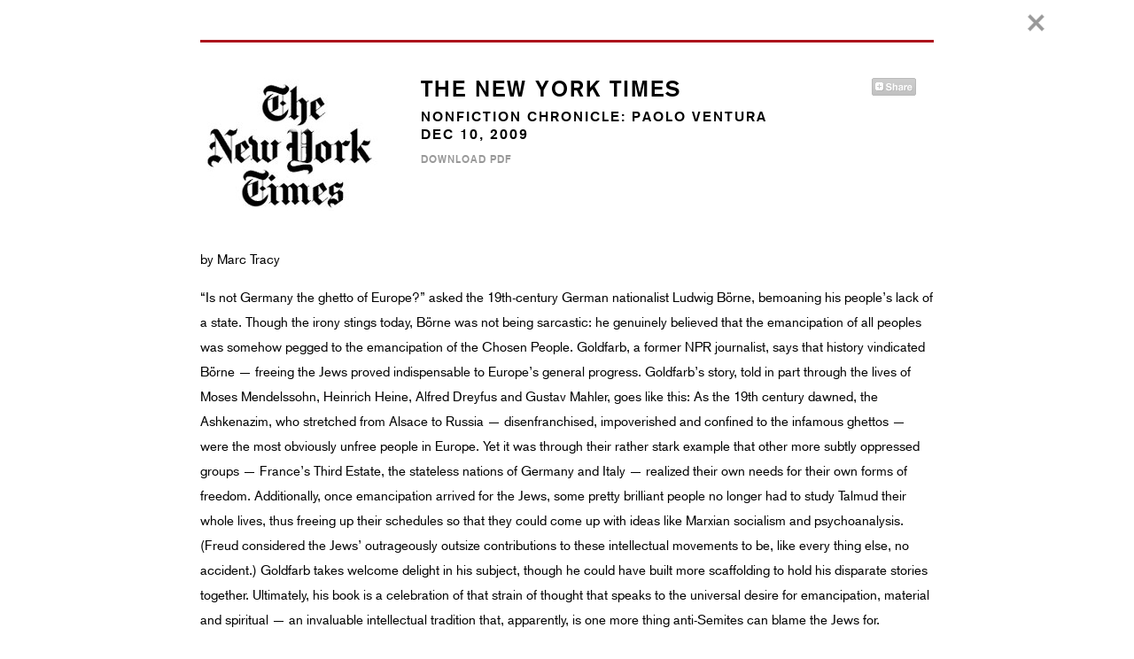

--- FILE ---
content_type: text/html; charset=UTF-8
request_url: https://sarahhasted.com/press/2009-12-10_the-new-york-times
body_size: 6927
content:
  <!DOCTYPE html>
<!--[if IE 8]>
  <html class='ie8'></html>
<![endif]-->


<html>
  <head>

        <meta charset="utf-8">
<meta http-equiv="X-UA-Compatible" content="IE=edge,chrome=1">
<meta name="author" content="exhibit-e.com" >
<meta name="document-rights" content="Copywritten work" >
<meta name="copyright" content="Copyright (c) http://exhibit-e.com, exhibit-e" >
    <meta name="description" content="SARAH HASTED / ART ADVISOR For over 20 years Hasted has been known for her innovative promotion of Artists, Contemporary Art and Photography. Founder/Director of 2 New York art galleries and International Art Advisory LLC." />
    <meta name="keywords" content="Germany, Santa Fe, New York, Art dealer, artist advisor,Parsons School of Design," />

        <script>
        var _gaq=[['_setAccount',''],['_trackPageview']];
        (function(d,t){var g=d.createElement(t),s=d.getElementsByTagName(t)[0];
        g.src=('https:'==location.protocol?'//ssl':'//www')+'.google-analytics.com/ga.js';
        s.parentNode.insertBefore(g,s)}(document,'script'));
    </script>
    

<meta name="robots" content="index, follow" >
<meta content='width=device-width, initial-scale=1.0, minimum-scale=1.0, maximum-scale=2.0, user-scalable=yes' name='viewport'>
               
        <meta content='width=device-width, initial-scale=1.0, maximum-scale=1.0, user-scalable=no' name='viewport'>
                    <link href='/bundles/exhibitedefault/img/favicon.ico' rel='shorcut icon'>
            <link rel="stylesheet" type="text/css" media="all" href="/bundles/exhibitedefault/css/style.css" />
              
                    <!--[if lt IE 9]>
              <script src='js/libs/html5shiv/html5shiv.js'></script>
            <![endif]-->
                    <script src='//ajax.googleapis.com/ajax/libs/jquery/1.8.2/jquery.min.js'></script>
            <script>
              window.jQuery || document.write("<script src=\"/bundles/exhibitedefaultjs/libs/jquery/1.8.2/jquery.min.js\"><\/script>");
            </script>
            
        <style type="text/css">

@import url("http://fast.fonts.net/t/1.css?apiType=css&projectid=f83c89be-39c1-49c9-9a79-18dcd668e18f");
@font-face{
font-family:"BasicCommercialW01-Bold";
src:url("/bundles/exhibitedefault/Fonts/1398268c-cf49-4567-ba48-8ff7d12bbbe5.eot'>?#iefix");
src:url("/bundles/exhibitedefault/Fonts/1398268c-cf49-4567-ba48-8ff7d12bbbe5.eot?#iefix") format("eot"),url("/bundles/exhibitedefault/Fonts/fb411e31-380f-4a7f-a4c3-daaacd9aa217.woff") format("woff"),url("/bundles/exhibitedefault/Fonts/bdcaa507-aa33-4a68-af05-eefb168255fc.ttf") format("truetype"),url("/bundles/exhibitedefault/Fonts/432e459a-c917-431c-8099-76cbb7c83210.svg#432e459a-c917-431c-8099-76cbb7c83210") format("svg");
}
@font-face{
font-family:"BasicCommercialW01-Roma";
src:url("/bundles/exhibitedefault/Fonts/b79b3f0d-337c-493e-9dba-346560fd6d7f.eot?#iefix");
src:url("/bundles/exhibitedefault/Fonts/b79b3f0d-337c-493e-9dba-346560fd6d7f.eot?#iefix") format("eot"),url("/bundles/exhibitedefault/Fonts/a96530dd-c9a4-4cd4-89c1-843e8965eba1.woff") format("woff"),url("/bundles/exhibitedefault/Fonts/8a8c36d9-a5cc-4614-b098-5e57c6e09ca7.ttf") format("truetype"),url("/bundles/exhibitedefault/Fonts/0ad7bf84-e32e-42e6-ae85-68acbb28f50a.svg#0ad7bf84-e32e-42e6-ae85-68acbb28f50a") format("svg");
}

</style>
                    
        
         

            <script src='/bundles/exhibitedefault/js/main.js'></script>

        
        
        <title>The New York Times - Press - Sarah Hasted</title>

    </head>

    <body>  


<div class="container-1100 more-overlay">
	<div class="header">
		<div class="page-break">
			<div class="container-828">
				<div class="red-line margin-top-45"></div>
			</div>
		</div>
	</div>


	<div class="middle">
		<article class="press">
			<div class="container-828 margin-top-40">
									<div class="press-image">
						<img src="/files/pv_nytime_logo0.jpg" alt="image">
					</div>
								<div class="press-details">
					<div class="title"><h1>The New York Times</h1></div>
					<div class="subtitle"><h2>NONFICTION CHRONICLE: PAOLO VENTURA</h2></div>
					<div class="date">Dec 10, 2009</div>
					<div class="links">
						<a href="/files/pv_nytimes_2009.pdf">Download PDF</a>											</div>

				</div>
              	              <script type="text/javascript">
              var addthis_config = { services_compact: 'facebook, twitter, gmail, email, print', services_exclude: 'favorites', data_track_addressbar : false, data_track_clickback : false }

              </script>
                <div class='share addthis_toolbox addthis_pill_style' id="toolbox">
                  <a class='addthis_counter addthis_pill_style' id="share1"></a>
                  <script src='http://s7.addthis.com/js/300/addthis_widget.js#pubid=ra-51a5c12763740ca1'></script>
                </div>			</div>
			<div class="container-828 margin-top-40 content">
				<div class="text">
					<p>
	by Marc Tracy</p>
<p>
	&ldquo;Is not Germany the ghetto of Europe?&rdquo; asked the 19th-century German nationalist Ludwig B&ouml;rne, bemoaning his people&rsquo;s lack of a state. Though the irony stings today, B&ouml;rne was not being sarcastic: he genuinely believed that the emancipation of all peoples was somehow pegged to the emancipation of the Chosen People. Goldfarb, a former NPR journalist, says that history vindicated B&ouml;rne &mdash; freeing the Jews proved indispensable to Europe&rsquo;s general progress. Goldfarb&rsquo;s story, told in part through the lives of Moses Mendelssohn, Heinrich Heine, Alfred Dreyfus and Gustav Mahler, goes like this: As the 19th century dawned, the Ashkenazim, who stretched from Alsace to Russia &mdash; disenfranchised, impoverished and confined to the infamous ghettos &mdash; were the most obviously unfree people in Europe. Yet it was through their rather stark example that other more subtly oppressed groups &mdash; France&rsquo;s Third Estate, the stateless nations of Germany and Italy &mdash; realized their own needs for their own forms of freedom. Additionally, once emancipation arrived for the Jews, some pretty brilliant people no longer had to study Talmud their whole lives, thus freeing up their schedules so that they could come up with ideas like Marxian socialism and psychoanalysis. (Freud considered the Jews&rsquo; outrageously outsize contributions to these intellectual movements to be, like every thing else, no accident.) Goldfarb takes welcome delight in his subject, though he could have built more scaffolding to hold his disparate stories together. Ultimately, his book is a celebration of that strain of thought that speaks to the universal desire for emancipation, material and spiritual &mdash; an invaluable intellectual tradition that, apparently, is one more thing anti-Semites can blame the Jews for.</p>	
				</div>

			</div>
		</article>
		<div class="margin-top-30"></div>
	</div>
	<a href="/press"><div class="close closeOverlay"></div></a>


</div>
<footer></footer>
</body>
</html>


--- FILE ---
content_type: text/css
request_url: https://sarahhasted.com/bundles/exhibitedefault/css/style.css
body_size: 7735
content:
/* imports */
/* COMPASS */
/* line 1, sass/_margins.scss */
.margin-top-10 {
  margin: 10px auto 0 !important;
}

/* line 4, sass/_margins.scss */
.margin-top-20 {
  margin: 20px auto 0 !important;
}

/* line 7, sass/_margins.scss */
.margin-top-30 {
  margin: 30px auto 0 !important;
}

/* line 10, sass/_margins.scss */
.margin-top-35 {
  margin: 35px auto 0 !important;
}

/* line 13, sass/_margins.scss */
.margin-top-38 {
  margin: 38px auto 0 !important;
}

/* line 16, sass/_margins.scss */
.margin-top-40 {
  margin-top: 40px !important;
}

/* line 19, sass/_margins.scss */
.margin-top-45 {
  margin: 45px auto 0 !important;
}

/* line 23, sass/_margins.scss */
.margin-top-55 {
  margin: 55px auto 0 !important;
}

/* line 26, sass/_margins.scss */
.margin-top-72 {
  margin: 72px auto 0 !important;
}

/* line 30, sass/_margins.scss */
.margin-top-80 {
  margin: 80px auto 0 !important;
}

/* line 35, sass/_margins.scss */
.margin-top-100 {
  margin-top: 100px !important;
}

/* line 39, sass/_margins.scss */
.margin-top-133 {
  margin-top: 133px !important;
}

/* line 43, sass/_margins.scss */
.margin-top-234 {
  margin-top: 234px !important;
}

/* line 47, sass/_margins.scss */
.margin-top-240 {
  margin-top: 240px !important;
}

/* line 50, sass/_margins.scss */
.margin-top-upcoming {
  margin-top: 240px !important;
}

/* line 54, sass/_margins.scss */
.margin-bottom-8px {
  margin-bottom: -8px;
}

/* line 57, sass/_margins.scss */
.margin-top--30px {
  margin-top: -30px !important;
}

/* line 61, sass/_margins.scss */
.margin-bottom-55 {
  margin-bottom: 55px !important;
}

/* line 65, sass/_margins.scss */
.margin-bottom-92 {
  margin-bottom: 92px !important;
}

/* line 69, sass/_margins.scss */
.padding-news {
  padding: 0px 30px 60px  !important;
}

/* line 73, sass/_margins.scss */
.padding-bottom-14 {
  padding: 0 0 14px !important;
}

/* line 78, sass/_margins.scss */
.padding-bottom-34 {
  padding: 0 0 34px !important;
}

/* line 81, sass/_margins.scss */
.padding-bottom-53 {
  padding: 0 0 53px !important;
}

/* line 84, sass/_margins.scss */
.padding-bottom-63 {
  padding: 0 0 63px !important;
}

/* COMPASS */
/* line 6, sass/_forms.scss */
.mailing-box input[type='text'], .mailing-box input[type='email'] {
  height: 30px;
  border: 1px solid #ccc;
  text-transform: uppercase;
  color: #D0D0D0;
  max-width: 225px;
  width: 100%;
  margin-right: 25px;
  margin-bottom: 15px;
  font-size: 12px;
  padding: 0 5px;
  -moz-box-sizing: border-box;
  box-sizing: border-box;
}
/* line 22, sass/_forms.scss */
.mailing-box input[type='text'] {
  display: block;
}
/* line 25, sass/_forms.scss */
.mailing-box input[type='email'] {
  display: inline-block;
}
/* line 30, sass/_forms.scss */
.mailing-box input[type='submit'], .mailing-box button[type='submit'] {
  background: url("../img/arrows_small_black.png") no-repeat;
  background-position: -35px 10px;
  border: none;
  display: inline-block;
  height: 28px;
  width: 40px;
  position: absolute;
  left: 192px;
  top: 43px;
}
/* line 43, sass/_forms.scss */
.mailing-box input[type='submit']:hover, .mailing-box button[type='submit']:hover {
  background: url("../img/arrows_small_gray.png") no-repeat;
  background-position: -35px 10px;
  cursor: pointer;
}
/* line 50, sass/_forms.scss */
.mailing-box form {
  position: relative;
}

/* line 59, sass/_forms.scss */
.artist-content form {
  margin-top: 8px;
  position: relative;
}
/* line 64, sass/_forms.scss */
.artist-content input[type='text'], .artist-content input[type='email'] {
  height: 40px;
  border: 1px solid #ccc;
  text-transform: uppercase;
  color: #D0D0D0;
  margin-right: 25px;
  margin-bottom: 7px;
  font-size: 14px;
  min-width: 48%;
  width: 48%;
  padding: 0 5px;
  -moz-box-sizing: border-box;
  box-sizing: border-box;
  display: inline-block;
}
/* line 85, sass/_forms.scss */
.artist-content input[type='text'] {
  margin-right: 3%;
}
/* line 88, sass/_forms.scss */
.artist-content input[type='email'] {
  margin-right: 0px;
}
/* line 92, sass/_forms.scss */
.artist-content input[type='submit'] {
  background: url("../img/arrows_small_black.png") no-repeat;
  background-position: -40px 13px;
  border: none;
  display: inline-block;
  height: 38px;
  width: 40px;
  position: absolute;
  right: 0px;
  top: 0px;
}
/* line 105, sass/_forms.scss */
.artist-content input[type='submit']:hover {
  background: url("../img/arrows_small_gray.png") no-repeat;
  background-position: -40px 13px;
  cursor: pointer;
}

/* line 1, sass/_inquire.scss */
.inquire-overlay {
  text-align: center;
  margin-top: 12%;
  display: inline-block;
  max-width: 1100px;
}
/* line 7, sass/_inquire.scss */
.inquire-overlay .image p {
  margin: 0px;
}

/* line 14, sass/_inquire.scss */
.inquire-wrapper {
  width: 100%;
  padding: 30px;
  text-align: center;
}
/* line 18, sass/_inquire.scss */
.inquire-wrapper .image {
  width: 46%;
  padding-right: 2%;
  -moz-box-sizing: border-box;
  box-sizing: border-box;
  vertical-align: middle;
  display: inline-block;
}
/* line 26, sass/_inquire.scss */
.inquire-wrapper .image p {
  text-align: left;
}
/* line 30, sass/_inquire.scss */
.inquire-wrapper .image img {
  max-width: 100%;
  height: auto;
}
/* line 39, sass/_inquire.scss */
.inquire-wrapper form {
  padding-left: 30px;
  max-width: 220px;
  vertical-align: middle;
  display: inline-block;
}
/* line 45, sass/_inquire.scss */
.inquire-wrapper form input[type="text"], .inquire-wrapper form input[type="email"] {
  width: 100%;
  height: 28px;
  max-width: 222px;
  color: #000;
  padding: 0 5px;
  -moz-box-sizing: border-box;
  box-sizing: border-box;
  margin-bottom: 25px;
  border: 1px solid #ccc;
  outline: 0;
  display: block;
}
/* line 62, sass/_inquire.scss */
.inquire-wrapper form ::-webkit-input-placeholder {
  /* WebKit browsers */
  color: #ccc;
}
/* line 65, sass/_inquire.scss */
.inquire-wrapper form :-moz-placeholder {
  /* Mozilla Firefox 4 to 18 */
  color: #ccc;
}
/* line 68, sass/_inquire.scss */
.inquire-wrapper form ::-moz-placeholder {
  /* Mozilla Firefox 19+ */
  color: #ccc;
}
/* line 71, sass/_inquire.scss */
.inquire-wrapper form :-ms-input-placeholder {
  /* Internet Explorer 10+ */
  color: #ccc;
}
/* line 77, sass/_inquire.scss */
.inquire-wrapper form textarea {
  width: 100%;
  height: 226px;
  max-width: 222px;
  text-transform: uppercase;
  padding: 5px;
  border: 1px solid #ccc;
  -moz-box-sizing: border-box;
  box-sizing: border-box;
  color: #000;
  resize: none;
}
/* line 91, sass/_inquire.scss */
.inquire-wrapper form .buttons {
  text-align: right;
  margin-top: 5px;
  margin-right: -5px;
}
/* line 99, sass/_inquire.scss */
.inquire-wrapper form input[type="submit"], .inquire-wrapper form button[type="submit"], .inquire-wrapper form input[type="button"] {
  width: 66px;
  height: 22px;
  border: 0;
  outline: 0;
  display: inline-block;
  text-transform: uppercase;
  font-size: 12px;
  background: #fff;
  color: #999;
  font-family: "BasicCommercialW01-Bold";
}
/* line 112, sass/_inquire.scss */
.inquire-wrapper form input[type="submit"]:hover {
  color: #000;
  cursor: pointer;
}
/* line 116, sass/_inquire.scss */
.inquire-wrapper form input[type="button"]:hover {
  color: #000;
  cursor: pointer;
}

/**
 * BxSlider v4.0 - Fully loaded, responsive content slider
 * http://bxslider.com
 *
 * Written by: Steven Wanderski, 2012
 * http://stevenwanderski.com
 * (while drinking Belgian ales and listening to jazz)
 *
 * CEO and founder of bxCreative, LTD
 * http://bxcreative.com
 */
/** RESET AND LAYOUT
===================================*/
/* line 17, sass/_jquery.bxslider.scss */
.bx-wrapper {
  position: relative;
  margin: 0 auto 60px;
  padding: 0;
  *zoom: 1;
}

/** THEME
===================================*/
/* line 34, sass/_jquery.bxslider.scss */
.bx-wrapper .bx-pager,
.bx-wrapper .bx-controls-auto {
  /*	position: absolute;
  	bottom: -30px;
  	width: 100%;
  */
}

/* LOADER */
/* line 43, sass/_jquery.bxslider.scss */
.bx-wrapper .bx-loading {
  min-height: 50px;
  height: 100%;
  width: 100%;
  position: absolute;
  top: 0;
  left: 0;
  z-index: 2000;
}

/* PAGER */
/* line 56, sass/_jquery.bxslider.scss */
.bx-wrapper .bx-pager {
  text-align: center;
  font-size: .85em;
  font-family: Arial;
  font-weight: bold;
  color: #666;
  padding-top: 20px;
}

/* line 66, sass/_jquery.bxslider.scss */
.bx-wrapper .bx-pager .bx-pager-item,
.bx-wrapper .bx-controls-auto .bx-controls-auto-item {
  display: inline-block;
  *zoom: 1;
  *display: inline;
}

/* line 72, sass/_jquery.bxslider.scss */
.bx-wrapper .bx-pager.bx-default-pager a {
  background: #666;
  text-indent: -9999px;
  display: block;
  width: 10px;
  height: 10px;
  margin: 0 5px;
  outline: 0;
  -moz-border-radius: 5px;
  -webkit-border-radius: 5px;
  border-radius: 5px;
}

/* line 86, sass/_jquery.bxslider.scss */
.bx-wrapper .bx-pager.bx-default-pager a:hover,
.bx-wrapper .bx-pager.bx-default-pager a.active {
  background: #000;
}

/* DIRECTION CONTROLS (NEXT / PREV) */
/* line 92, sass/_jquery.bxslider.scss */
.bx-wrapper .bx-prev {
  left: 10px;
  background: url(images/controls.png) no-repeat 0 -32px;
}

/* line 97, sass/_jquery.bxslider.scss */
.bx-wrapper .bx-next {
  right: 10px;
  background: url(images/controls.png) no-repeat -43px -32px;
}

/* line 102, sass/_jquery.bxslider.scss */
.bx-wrapper .bx-prev:hover {
  background-position: 0 0;
}

/* line 106, sass/_jquery.bxslider.scss */
.bx-wrapper .bx-next:hover {
  background-position: -43px 0;
}

/* line 110, sass/_jquery.bxslider.scss */
.bx-wrapper .bx-controls-direction a {
  position: absolute;
  top: 50%;
  margin-top: -16px;
  outline: 0;
  width: 32px;
  height: 32px;
  text-indent: -9999px;
  z-index: 9999;
}

/* line 121, sass/_jquery.bxslider.scss */
.bx-wrapper .bx-controls-direction a.disabled {
  display: none;
}

/* AUTO CONTROLS (START / STOP) */
/* line 127, sass/_jquery.bxslider.scss */
.bx-wrapper .bx-controls-auto {
  text-align: center;
}

/* line 131, sass/_jquery.bxslider.scss */
.bx-wrapper .bx-controls-auto .bx-start {
  display: block;
  text-indent: -9999px;
  width: 10px;
  height: 11px;
  outline: 0;
  background: url(images/controls.png) -86px -11px no-repeat;
  margin: 0 3px;
}

/* line 142, sass/_jquery.bxslider.scss */
.bx-wrapper .bx-controls-auto .bx-start:hover,
.bx-wrapper .bx-controls-auto .bx-start.active {
  background-position: -86px 0;
}

/* line 146, sass/_jquery.bxslider.scss */
.bx-wrapper .bx-controls-auto .bx-stop {
  display: block;
  text-indent: -9999px;
  width: 9px;
  height: 11px;
  outline: 0;
  background: url(images/controls.png) -86px -44px no-repeat;
  margin: 0 3px;
}

/* line 157, sass/_jquery.bxslider.scss */
.bx-wrapper .bx-controls-auto .bx-stop:hover,
.bx-wrapper .bx-controls-auto .bx-stop.active {
  background-position: -86px -33px;
}

/* PAGER WITH AUTO-CONTROLS HYBRID LAYOUT */
/* line 163, sass/_jquery.bxslider.scss */
.bx-wrapper .bx-controls.bx-has-controls-auto.bx-has-pager .bx-pager {
  text-align: left;
  width: 80%;
}

/* line 168, sass/_jquery.bxslider.scss */
.bx-wrapper .bx-controls.bx-has-controls-auto.bx-has-pager .bx-controls-auto {
  right: 0;
  width: 35px;
}

/* IMAGE CAPTIONS */
/* line 175, sass/_jquery.bxslider.scss */
.bx-wrapper .bx-caption {
  position: absolute;
  bottom: 0;
  left: 0;
  background: #666666 \9;
  background: rgba(80, 80, 80, 0.75);
  width: 100%;
}

/* line 184, sass/_jquery.bxslider.scss */
.bx-wrapper .bx-caption span {
  color: #fff;
  font-family: Arial;
  display: block;
  font-size: .85em;
  padding: 10px;
}

/* COMPASS */
/* line 5, sass/homepage.scss */
div.slide a, div.slide a:visited {
  color: #fff;
}
/* line 8, sass/homepage.scss */
div.slide a:hover {
  color: #000;
}

/* line 14, sass/homepage.scss */
div.banner {
  position: relative;
  max-width: 1200px;
  width: 100%;
  height: auto;
}
/* line 22, sass/homepage.scss */
div.banner figure img {
  max-width: 100%;
  height: auto;
  width: auto;
  display: block;
}

/* line 32, sass/homepage.scss */
.banner .details {
  position: absolute;
  bottom: 50px;
  left: 4%;
  text-transform: uppercase;
  text-align: left;
  padding-right: 4%;
  -webkit-font-smoothing: antialiased;
  -moz-osx-font-smoothing: grayscale;
  -webkit-font-smoothing: antialiased;
  -moz-osx-font-smoothing: grayscale;
}
/* line 43, sass/homepage.scss */
.banner .details h2 {
  font-size: 75px;
  margin: 0px;
  font-family: "BasicCommercialW01-Roma";
  font-weight: normal;
}
/* line 51, sass/homepage.scss */
.banner .details .date {
  font-size: 12px;
  font-family: "BasicCommercialW01-Roma";
}

/* line 60, sass/homepage.scss */
.under-banner-title {
  text-align: left;
}
/* line 61, sass/homepage.scss */
.under-banner-title a, .under-banner-title a:visited, .under-banner-title a:hover {
  color: #000 !important;
}
/* line 65, sass/homepage.scss */
.under-banner-title h2 {
  font-size: 25px !important;
  line-height: 25px !important;
  margin: 20px auto 10px !important;
}

/* COMPASS */
/* line 6, sass/artists.scss */
.box {
  width: 33.3333%;
  display: inline-block;
  max-width: 33,3333%;
  padding: 0 0 70px;
  text-align: center;
  height: auto;
  -moz-box-sizing: border-box;
  box-sizing: border-box;
  vertical-align: top;
  letter-spacing: 1px;
}
/* line 18, sass/artists.scss */
.box .details h2, .box .details h4 {
  font-family: "BasicCommercialW01-Bold";
  font-size: 16px;
  margin: 1px 0 0px;
  line-height: 21px;
}
/* line 26, sass/artists.scss */
.box .details h2 a, .box .details h2 a:visited, .box .details h4 a, .box .details h4 a:visited {
  color: #000;
}
/* line 32, sass/artists.scss */
.box .details .subtitle-exhibitions, .box .details .subtitle {
  margin: 0px 0 0px;
  line-height: 18px;
}
/* line 37, sass/artists.scss */
.box .details .date {
  line-height: 18px;
}
/* line 40, sass/artists.scss */
.box .details .links {
  line-height: 18px;
}
/* line 45, sass/artists.scss */
.box h3 {
  font-size: 12px;
  text-transform: uppercase;
  font-family: "BasicCommercialW01-Bold";
  margin: -6px;
  letter-spacing: 1px;
}
/* line 51, sass/artists.scss */
.box h3 a, .box h3 a:visited {
  color: #000;
}
/* line 58, sass/artists.scss */
.box div.gray {
  background: #E6E6E6;
  max-width: 265px;
  max-height: 200px;
  padding: 0px !important;
  line-height: 200px;
  text-align: center;
}
/* line 66, sass/artists.scss */
.box div.gray img {
  display: inline-block;
  vertical-align: middle;
  line-height: 1em;
}
/* line 73, sass/artists.scss */
.box figure {
  padding: 0 5px;
}

/* line 79, sass/artists.scss */
.box-small {
  width: 20%;
  max-width: 20%;
  display: inline-block;
  padding: 0 0 70px;
  text-align: center;
  vertical-align: top;
  height: auto;
  -moz-box-sizing: border-box;
  box-sizing: border-box;
}
/* line 89, sass/artists.scss */
.box-small a, .box-small a:visited {
  color: #000;
}
/* line 93, sass/artists.scss */
.box-small h3 {
  font-size: 12px;
  text-transform: uppercase;
  font-family: "BasicCommercialW01-Bold";
  margin: -6px;
}
/* line 100, sass/artists.scss */
.box-small .details h2 {
  font-family: "BasicCommercialW01-Bold";
  font-size: 16px;
  margin: 1px 0;
  line-height: 21px;
}
/* line 107, sass/artists.scss */
.box-small .details h2 a, .box-small .details h2 a:visited {
  color: #000;
}
/* line 113, sass/artists.scss */
.box-small .details .subtitle {
  margin: 0px 0 0px;
  line-height: 18px;
}
/* line 117, sass/artists.scss */
.box-small .details .date {
  line-height: 18px;
}
/* line 120, sass/artists.scss */
.box-small .details .links {
  line-height: 18px;
}

/* line 129, sass/artists.scss */
.box-staff {
  width: 32.3333%;
  display: inline-block;
  max-width: 32,3333%;
  padding: 0 0 70px;
  text-align: left;
  height: auto;
  -moz-box-sizing: border-box;
  box-sizing: border-box;
  vertical-align: top;
}
/* line 140, sass/artists.scss */
.box-staff .details h2 {
  font-family: "BasicCommercialW01-Bold";
  font-size: 16px;
  margin: 1px 0 -5px;
}
/* line 147, sass/artists.scss */
.box-staff .details h2 a, .box-staff .details h2 a:visited {
  color: #000;
}
/* line 153, sass/artists.scss */
.box-staff .details .subtitle {
  margin: 0px;
}
/* line 157, sass/artists.scss */
.box-staff h3 {
  font-size: 12px;
  text-transform: uppercase;
  font-family: "BasicCommercialW01-Bold";
  margin: -6px;
}
/* line 162, sass/artists.scss */
.box-staff h3 a, .box-staff h3 a:visited {
  color: #000;
}
/* line 166, sass/artists.scss */
.box-staff h4 {
  font-size: 16px;
  text-transform: uppercase;
  font-family: "BasicCommercialW01-Bold";
  margin: 1px 0 -14px;
}
/* line 171, sass/artists.scss */
.box-staff h4 a, .box-staff h4 a:visited {
  color: #000;
}

/* line 193, sass/artists.scss */
.box-container {
  display: inline-block;
  margin-right: -6px;
  width: 76%;
  text-align: left;
}
/* line 199, sass/artists.scss */
.box-container .details {
  display: inline-block;
  max-width: 265px;
}
/* line 203, sass/artists.scss */
.box-container .details .subtitle, .box-container .details .date {
  font-size: 12px;
  line-height: 18px;
  text-transform: uppercase;
  font-family: "BasicCommercialW01-Bold";
}
/* line 211, sass/artists.scss */
.box-container .details .links {
  line-height: 18px;
}

/* line 219, sass/artists.scss */
.box-container-staff {
  display: inline-block;
  margin-right: -10px;
  width: 76%;
  text-align: left;
}
/* line 224, sass/artists.scss */
.box-container-staff .details {
  display: inline-block;
  max-width: 265px;
  text-align: left;
}
/* line 229, sass/artists.scss */
.box-container-staff .details .subtitle, .box-container-staff .details .date, .box-container-staff .details .links {
  font-size: 12px;
  line-height: 18px;
  text-transform: uppercase;
  font-family: "BasicCommercialW01-Bold";
}

/* line 249, sass/artists.scss */
.last {
  margin-right: 0px;
}

/* line 254, sass/artists.scss */
.artist-menu {
  margin-top: 100px;
  max-width: 25%;
  float: left;
  width: 25%;
  height: 100%;
  text-align: left;
  -moz-box-sizing: border-box;
  box-sizing: border-box;
}
/* line 264, sass/artists.scss */
.artist-menu a.active, .artist-menu a.active:visited {
  color: #999 !important;
}
/* line 268, sass/artists.scss */
.artist-menu a, .artist-menu a:visited {
  display: block;
  color: #000;
  text-transform: uppercase;
}
/* line 273, sass/artists.scss */
.artist-menu a:hover {
  color: #999;
}
/* line 277, sass/artists.scss */
.artist-menu h2 {
  font-size: 25px;
  text-transform: uppercase;
  font-family: "BasicCommercialW01-Bold";
  letter-spacing: 2px;
  margin: 0px 0 15px;
  word-wrap: break-word;
}
/* line 286, sass/artists.scss */
.artist-menu .date {
  font-size: 16px;
  text-transform: uppercase;
  letter-spacing: 1px;
  font-family: "BasicCommercialW01-Bold";
  word-wrap: break-word;
}
/* line 294, sass/artists.scss */
.artist-menu nav {
  margin-top: 30px;
  letter-spacing: 1px;
  font-family: "BasicCommercialW01-Bold";
  font-size: 12px;
}
/* line 301, sass/artists.scss */
.artist-menu nav.contact-menu {
  margin-top: 25px;
  letter-spacing: 1px;
  font-family: "BasicCommercialW01-Bold";
  font-size: 12px;
}
/* line 307, sass/artists.scss */
.artist-menu .address {
  font-size: 16px;
  letter-spacing: 1px;
  font-family: "BasicCommercialW01-Bold";
  text-transform: uppercase;
}
/* line 314, sass/artists.scss */
.artist-menu .opening-hours, .artist-menu .mailing-box {
  letter-spacing: 1px;
  font-size: 12px;
  font-family: "BasicCommercialW01-Bold";
  text-transform: uppercase;
  margin-bottom: 20px;
}
/* line 321, sass/artists.scss */
.artist-menu .opening-hours {
  letter-spacing: 1px;
}
/* line 323, sass/artists.scss */
.artist-menu .opening-hours a {
  display: inline !important;
}
/* line 328, sass/artists.scss */
.artist-menu .mailing-box {
  letter-spacing: 1px;
}
/* line 330, sass/artists.scss */
.artist-menu .mailing-box p {
  margin-bottom: 10px;
}
/* line 335, sass/artists.scss */
.artist-menu .subtitle {
  letter-spacing: 1px;
  font-size: 16px;
  text-transform: uppercase;
  font-family: "BasicCommercialW01-Bold";
}

/* line 346, sass/artists.scss */
.artist-content {
  max-width: 75%;
  width: 75%;
  -moz-box-sizing: border-box;
  box-sizing: border-box;
  text-align: left;
  overflow: hidden;
}
/* line 353, sass/artists.scss */
.artist-content iframe {
  margin-top: 0px;
}
/* line 357, sass/artists.scss */
.artist-content .contact-info {
  text-transform: uppercase;
  font-family: "BasicCommercialW01-Bold";
}
/* line 360, sass/artists.scss */
.artist-content .contact-info p {
  margin: 4px 0;
  line-height: 26px;
}

/* line 371, sass/artists.scss */
.detailed .slider-box {
  width: 66.6%;
  -moz-box-sizing: border-box;
  box-sizing: border-box;
  text-align: left;
  vertical-align: top;
  cursor: pointer;
}
/* line 379, sass/artists.scss */
.detailed .details {
  width: 33.3%;
  -moz-box-sizing: border-box;
  box-sizing: border-box;
  text-align: left;
  height: 100%;
  vertical-align: top;
  padding-left: 50px;
}
/* line 389, sass/artists.scss */
.detailed .details .caption {
  line-height: 24px;
  letter-spacing: 0px;
  font-size: 12px;
}
/* line 393, sass/artists.scss */
.detailed .details .caption p {
  margin: 0;
}
/* line 400, sass/artists.scss */
.detailed .next, .detailed .prev, .detailed .current-slide, .detailed .separator, .detailed .max-slides {
  display: inline;
  text-transform: uppercase;
  font-family: "BasicCommercialW01-Bold";
  font-size: 12px;
  margin-right: 5px;
}
/* line 407, sass/artists.scss */
.detailed .next a, .detailed .prev a, .detailed .current-slide a, .detailed .separator a, .detailed .max-slides a {
  color: #000;
}
/* line 411, sass/artists.scss */
.detailed .next a:hover, .detailed .prev a:hover, .detailed .current-slide a:hover, .detailed .separator a:hover, .detailed .max-slides a:hover {
  color: #999;
}
/* line 416, sass/artists.scss */
.detailed .controls {
  margin-top: -6px;
  margin-bottom: 23px;
  white-space: nowrap;
}

/* line 426, sass/artists.scss */
.subsection-title {
  padding: 17px 0;
}
/* line 429, sass/artists.scss */
.subsection-title h3 {
  text-align: left;
  font-family: "BasicCommercialW01-Bold";
  font-size: 16px;
  margin: 8px 0;
}

/* line 439, sass/artists.scss */
.module {
  text-align: left;
}
/* line 442, sass/artists.scss */
.module figure.right {
  vertical-align: top;
  float: right;
  width: 28%;
}
/* line 451, sass/artists.scss */
.module figure.left {
  vertical-align: top;
  float: left;
  width: 28%;
  margin-right: 2%;
}
/* line 460, sass/artists.scss */
.module .text {
  max-width: 68%;
  font-size: 15px;
  line-height: 28px;
  letter-spacing: 0px;
  margin-top: -25px;
}
/* line 468, sass/artists.scss */
.module .text-100 {
  max-width: 99%;
  font-size: 15px;
  line-height: 28px;
  letter-spacing: 0px;
  margin-top: -25px;
}
/* line 475, sass/artists.scss */
.module figcaption {
  line-height: 20px;
  margin-bottom: 34px;
  letter-spacing: 0px;
}
/* line 479, sass/artists.scss */
.module figcaption p:first {
  margin-top: -3px;
}
/* line 482, sass/artists.scss */
.module figcaption p {
  margin: 0;
}

/* line 496, sass/artists.scss */
.inquire_link {
  margin-top: 24px;
  display: block;
}

/* line 502, sass/artists.scss */
.share {
  margin: 22px 0;
}

/* COMPASS */
/* line 4, sass/exhibitions.scss */
.max-width-1100 {
  max-width: 1100px !important;
}

/* line 9, sass/exhibitions.scss */
.box-exhibition {
  text-align: center;
  vertical-align: top;
  height: auto;
}
/* line 14, sass/exhibitions.scss */
.box-exhibition .details h2 {
  font-family: "BasicCommercialW01-Bold";
  font-size: 25px;
  margin: 10px 0 3px;
  letter-spacing: 2px;
}
/* line 21, sass/exhibitions.scss */
.box-exhibition .details h2 a, .box-exhibition .details h2 a:visited {
  color: #000;
}
/* line 27, sass/exhibitions.scss */
.box-exhibition .details .subtitle {
  margin: 0px 0 -3px;
  letter-spacing: 1px;
}
/* line 33, sass/exhibitions.scss */
.box-exhibition .info {
  text-align: left;
}
/* line 38, sass/exhibitions.scss */
.box-exhibition .info h2 {
  font-size: 25px;
  margin: 0 0 3px;
  letter-spacing: 2px;
}
/* line 42, sass/exhibitions.scss */
.box-exhibition .info h2 a, .box-exhibition .info h2 a:visited {
  color: #000;
}
/* line 47, sass/exhibitions.scss */
.box-exhibition .info .subtitle {
  margin: 0px 0 -2px;
  letter-spacing: 1px;
}
/* line 51, sass/exhibitions.scss */
.box-exhibition .info .date {
  letter-spacing: 1px;
}
/* line 55, sass/exhibitions.scss */
.box-exhibition .info .text {
  font-size: 15px;
  line-height: 28px;
  letter-spacing: 0px;
}

/* line 64, sass/exhibitions.scss */
.two {
  display: inline-block;
  max-width: 50%;
  width: 50%;
  -moz-box-sizing: border-box;
  box-sizing: border-box;
  float: left;
}

/* line 74, sass/exhibitions.scss */
.first-two {
  padding-right: 2%;
}

/* line 78, sass/exhibitions.scss */
.second-two {
  padding-left: 2%;
}

/* COMPASS */
/* line 5, sass/overlay.scss */
.container-828 {
  max-width: 828px;
  min-width: 260px;
  margin: 2px auto 0;
  padding: 0 30px;
  text-align: left;
  position: relative;
}
/* line 13, sass/overlay.scss */
.container-828 .press-image {
  display: inline-block;
  max-width: 315px;
  padding: 0px 45px 0 0;
}
/* line 19, sass/overlay.scss */
.container-828 .press-details {
  display: inline-block;
  max-width: 450px;
  vertical-align: top;
}
/* line 24, sass/overlay.scss */
.container-828 .press-details h1 {
  margin: 0px 0px 10px;
  font-size: 25px;
  letter-spacing: 2px;
  max-width: 350px;
}
/* line 31, sass/overlay.scss */
.container-828 .press-details h2 {
  line-height: 20px;
  margin: 0px 0px -4px;
  letter-spacing: 1px;
}
/* line 36, sass/overlay.scss */
.container-828 .press-details .date {
  line-height: 28px;
  letter-spacing: 1px;
}
/* line 40, sass/overlay.scss */
.container-828 .press-details h2, .container-828 .press-details .date {
  font-size: 16px;
  letter-spacing: 2px;
}
/* line 47, sass/overlay.scss */
.container-828 .press-details .links {
  margin-top: 2px;
}
/* line 49, sass/overlay.scss */
.container-828 .press-details .links a {
  margin-bottom: -5px;
}
/* line 57, sass/overlay.scss */
.container-828 .publication-image {
  display: inline-block;
  max-width: 575px;
  max-height: 400px;
  padding: 0px 45px 0 0;
}
/* line 63, sass/overlay.scss */
.container-828 .publication-image figure {
  background: #E6E6E6;
  width: 530px;
  line-height: 400px;
  text-align: center;
}
/* line 70, sass/overlay.scss */
.container-828 .publication-image figure img {
  display: inline-block;
  vertical-align: middle;
  line-height: 1em;
}
/* line 78, sass/overlay.scss */
.container-828 .publication-details {
  display: inline-block;
  max-width: 248px;
  vertical-align: top;
}
/* line 83, sass/overlay.scss */
.container-828 .publication-details h1 {
  margin: 0px 0px 10px;
  font-size: 25px;
  letter-spacing: 2px;
}
/* line 89, sass/overlay.scss */
.container-828 .publication-details h2 {
  line-height: 20px;
  margin: 0px 0px -4px;
}
/* line 94, sass/overlay.scss */
.container-828 .publication-details .date {
  line-height: 28px;
}
/* line 98, sass/overlay.scss */
.container-828 .publication-details h2, .container-828 .publication-details .date {
  font-size: 16px;
  letter-spacing: 1px;
}
/* line 105, sass/overlay.scss */
.container-828 .publication-details .links {
  margin-top: 2px;
}
/* line 107, sass/overlay.scss */
.container-828 .publication-details .links a {
  margin-bottom: -5px;
}
/* line 112, sass/overlay.scss */
.container-828 .publication-details .share {
  display: block;
  position: static;
  margin-top: 30px !important;
}
/* line 121, sass/overlay.scss */
.container-828 .artist-menu {
  margin-top: 0px;
}
/* line 125, sass/overlay.scss */
.container-828 .share {
  position: absolute;
  right: 30px;
  top: 0px;
  margin: 0px !important;
}
/* line 133, sass/overlay.scss */
.container-828 .text {
  font-size: 15px;
  line-height: 28px;
  letter-spacing: 0px;
}

/* line 140, sass/overlay.scss */
.news-828 {
  margin-top: 40px;
}
/* line 142, sass/overlay.scss */
.news-828 .share {
  margin: 22px 0 !important;
  position: static !important;
}

/* line 148, sass/overlay.scss */
article.press .content {
  margin-top: 33px !important;
}

/* line 153, sass/overlay.scss */
.more-overlay {
  position: relative;
}
/* line 156, sass/overlay.scss */
.more-overlay .close {
  background: url("../img/close.png") no-repeat;
  background-position: 0 0;
  position: absolute;
  right: 30px;
  top: -30px;
  width: 32px;
  height: 22px;
  z-index: 99999;
}
/* line 166, sass/overlay.scss */
.more-overlay .close:hover {
  background: url("../img/close.png") no-repeat;
  background-position: -41px 0;
  cursor: pointer;
}

/* line 175, sass/overlay.scss */
.new_body .close {
  background: url("../img/close.png") no-repeat;
  background-position: 0 0;
  position: fixed;
  right: 30px;
  top: 30px;
  width: 32px;
  height: 22px;
  z-index: 99999;
}
/* line 185, sass/overlay.scss */
.new_body .close:hover {
  background: url("../img/close.png") no-repeat;
  background-position: -41px 0;
  cursor: pointer;
}

/* compass imports */
/* ---------------------------------------------------------------
* main styles
*/
/* line 29, sass/style.scss */
html, body {
  color: black;
  font-family: "BasicCommercialW01-Roma";
  font-size: 12px;
  line-height: 24px;
  min-width: 260px;
  background: #fff;
  letter-spacing: 1px;
  margin: 0px;
  overflow: visible;
}
/* line 42, sass/style.scss */
html a, html a:visited, body a, body a:visited {
  color: #999;
  text-decoration: none;
}
/* line 48, sass/style.scss */
html a:hover, body a:hover {
  color: #000;
}

/* line 53, sass/style.scss */
img {
  max-width: 100%;
  height: auto;
}

/* line 58, sass/style.scss */
h1, h2, h3, h4 {
  font-weight: normal;
  text-transform: uppercase;
}

/* line 62, sass/style.scss */
strong {
  font-family: "BasicCommercialW01-Bold";
}

/* line 66, sass/style.scss */
.subtitle, .title, .date, .subtitle-exhibitions {
  text-transform: uppercase;
  font-family: "BasicCommercialW01-Bold";
}

/* line 72, sass/style.scss */
.h-fixed {
  position: fixed;
  left: 0px;
  top: 0px;
  width: 100%;
  z-index: 9999;
  background: #fff;
  overflow: hidden;
  -webkit-transition: 200ms;
  -moz-transition: 200ms;
  -o-transition: 200ms;
  transition: 200ms;
}

/* line 84, sass/style.scss */
.disappear {
  border-top: #fff solid 3px !important;
  -webkit-transition: 200ms;
  -moz-transition: 200ms;
  -o-transition: 200ms;
  transition: 200ms;
}

/* line 90, sass/style.scss */
.shadow {
  -webkit-box-shadow: 0px 2px 30px 4px rgba(0, 0, 0, 0.2);
  box-shadow: 0px 2px 30px 4px rgba(0, 0, 0, 0.2);
  -webkit-transition: 200ms;
  -moz-transition: 200ms;
  -o-transition: 200ms;
  transition: 200ms;
}

/* line 97, sass/style.scss */
header {
  max-width: 1200px;
  min-width: 260px;
  margin: 19px auto 25px;
  position: relative;
  padding: 0 30px;
  overflow: hidden;
  text-align: center;
}
/* line 112, sass/style.scss */
header h1 {
  margin: 0px auto;
  max-width: 790px;
  text-align: center;
}
/* line 120, sass/style.scss */
header img {
  max-width: 100%;
  height: auto;
  border: 0px;
}
/* line 126, sass/style.scss */
header nav {
  text-align: center;
  margin: 0px auto;
  max-width: 790px;
  top: 90px;
  -webkit-font-smoothing: antialiased;
  -moz-osx-font-smoothing: grayscale;
  -webkit-font-smoothing: antialiased;
  -moz-osx-font-smoothing: grayscale;
}
/* line 136, sass/style.scss */
header nav a, header nav a:visited {
  font-size: 16px;
  font-family: "BasicCommercialW01-Bold";
  text-decoration: none;
  text-transform: uppercase;
  line-height: 40px;
  display: inline-block;
}
/* line 146, sass/style.scss */
header nav a:hover {
  color: #000;
}
/* line 150, sass/style.scss */
header nav a.active {
  color: #a60021;
}
/* line 154, sass/style.scss */
header nav a.menu-item {
  margin-left: 50px;
}
/* line 157, sass/style.scss */
header nav a:first-item {
  margin-left: 0px;
}

/* line 168, sass/style.scss */
#menu {
  z-index: 9999;
}

/* line 173, sass/style.scss */
.menu {
  display: none;
}

/* line 177, sass/style.scss */
div.m-fixed {
  overflow: hidden;
  margin-top: 100px;
}

/* line 183, sass/style.scss */
div.middle-margin {
  margin-top: 45px;
}

/* line 187, sass/style.scss */
div.container {
  max-width: 1200px;
  min-width: 260px;
  margin: 0px auto;
  padding: 0 30px;
  text-align: center;
}
/* line 194, sass/style.scss */
div.container h2 {
  margin: 40px auto;
  font-family: "BasicCommercialW01-Bold";
  font-size: 16px;
  text-transform: uppercase;
}

/* line 203, sass/style.scss */
.container-1100 {
  max-width: 1100px;
  min-width: 260px;
  margin: 2px auto 0;
  padding: 0 30px;
  text-align: right;
}

/* line 212, sass/style.scss */
div.container-extended {
  max-width: 1125px;
  min-width: 260px;
  margin: 2px auto 0;
  padding: 0 30px 0;
  text-align: left;
}

/* line 222, sass/style.scss */
div.red-line {
  border-top: #AC131C 3px solid;
  max-width: 1100px;
  height: 0px;
  margin: 0 auto;
  -webkit-transition: 200ms;
  -moz-transition: 200ms;
  -o-transition: 200ms;
  transition: 200ms;
}

/* line 231, sass/style.scss */
div.gray-line {
  border-top: #b3b3b3 3px solid;
  max-width: 100%;
  height: 0px;
  margin: 0 auto;
}

/* line 239, sass/style.scss */
.inline {
  display: inline-block;
}

/* line 248, sass/style.scss */
.contact p {
  margin-top: 0px;
  line-height: 30px;
}
/* line 253, sass/style.scss */
.contact .mail {
  font-size: 12px;
}
/* line 257, sass/style.scss */
.contact .social {
  float: left;
  width: 100%;
  margin-bottom: 50px;
}

/* line 264, sass/style.scss */
div.social {
  display: block;
  float: right;
  margin-top: 3px;
}
/* line 269, sass/style.scss */
div.social a {
  display: block;
  float: left;
}
/* line 274, sass/style.scss */
div.social a.instagram {
  background: url("../img/instagram.png") no-repeat;
  background-position: -19px 0;
  background-size: 38px;
  width: 19px;
  height: 19px;
  margin-left: 8px;
}
/* line 284, sass/style.scss */
div.social a.instagram:hover, div.social a.instagram:active, div.social a.instagram:focus {
  background-position: 0 0;
}
/* line 289, sass/style.scss */
div.social a.twitter {
  background: url("../img/twitter.png") no-repeat;
  background-position: -19px 0;
  background-size: 38px;
  width: 19px;
  height: 19px;
}
/* line 298, sass/style.scss */
div.social a.twitter:hover, div.social a.twitter:active, div.social a.twitter:focus {
  background-position: 0 0;
}
/* line 303, sass/style.scss */
div.social a.facebook {
  background: url("../img/facebook.png") no-repeat;
  background-position: -19px 0;
  background-size: 38px;
  width: 19px;
  height: 19px;
  margin-left: 6px;
}
/* line 313, sass/style.scss */
div.social a.facebook:hover, div.social a.facebook:active, div.social a.facebook:focus {
  background-position: 0 0;
}

/* line 320, sass/style.scss */
footer {
  max-width: 1100px;
  min-width: 260px;
  margin: 0 auto;
  text-align: center;
  padding: 0 30px;
  position: relative;
}
/* line 327, sass/style.scss */
footer div.content {
  max-width: 1100px;
  font-family: "BasicCommercialW01-Bold";
  margin: 0 auto;
  padding: 32px 0;
  text-align: left;
  display: inline-block;
  width: 100%;
}
/* line 338, sass/style.scss */
footer div {
  display: block;
  float: left;
}
/* line 345, sass/style.scss */
footer span {
  text-transform: uppercase;
  color: #999;
  display: inline-block;
  margin: 0 20px;
}
/* line 352, sass/style.scss */
footer span:first-child {
  margin-left: 0px;
}

/* line 361, sass/style.scss */
.credit {
  font-family: Arial;
  font-size: 9px;
  letter-spacing: 1px;
  text-decoration: none;
}
/* line 367, sass/style.scss */
.credit a, .credit a:visited, .credit a:hover {
  text-transform: none !important;
}

/* line 373, sass/style.scss */
.caption-320 {
  display: none;
}

/* line 376, sass/style.scss */
.links {
  text-transform: uppercase;
  font-family: "BasicCommercialW01-Bold";
}
/* line 380, sass/style.scss */
.links a {
  display: block;
  color: #999;
}
/* line 384, sass/style.scss */
.links a:hover {
  color: #000;
}

/* line 391, sass/style.scss */
.press_links a {
  margin-top: 0px;
}

/* line 397, sass/style.scss */
figure {
  margin: 0px;
}

/* line 402, sass/style.scss */
.clear {
  clear: both;
}

/* line 406, sass/style.scss */
.fixed {
  position: fixed;
  /*overflow: hidden;*/
  padding-right: 20px;
  z-index: 99;
}

/* line 414, sass/style.scss */
.share {
  cursor: pointer;
}
/* line 418, sass/style.scss */
.share a {
  background-image: url("../img/share.png") !important;
  background-position: 0 0;
  background-repeat: no-repeat;
  width: 70px;
  height: 20px;
  max-height: 20px;
  margin: 0 !important;
  display: block;
}
/* line 428, sass/style.scss */
.share a:hover {
  background-position: 0 -20px;
}

/* line 436, sass/style.scss */
#overlay {
  position: fixed;
  top: 0;
  left: 0;
  width: 100%;
  height: 100%;
  background: #fff;
  z-index: 99999;
  line-height: 100%;
  vertical-align: middle;
  text-align: center;
}
/* line 448, sass/style.scss */
#overlay a, #overlay .close, #overlay .next, #overlay .prev {
  cursor: pointer;
}
/* line 452, sass/style.scss */
#overlay a.active {
  color: #a60021;
}
/* line 456, sass/style.scss */
#overlay a.active:hover {
  color: #000;
}
/* line 462, sass/style.scss */
#overlay .enlarge-wrapper {
  max-width: 100%;
  height: 100%;
  padding: 50px 75px;
  -moz-box-sizing: border-box;
  box-sizing: border-box;
  margin: 0 auto;
  position: relative;
  vertical-align: middle;
}
/* line 477, sass/style.scss */
#overlay .enlarge-wrapper .enlarge-gallery .slide {
  min-height: 100%;
  position: relative;
}
/* line 482, sass/style.scss */
#overlay .enlarge-wrapper .enlarge-gallery .slide img {
  max-width: 100%;
  height: auto;
  max-height: 100%;
  width: auto;
  vertical-align: middle;
}
/* line 491, sass/style.scss */
#overlay .enlarge-wrapper .enlarge-gallery .slide figure {
  position: relative;
}
/* line 493, sass/style.scss */
#overlay .enlarge-wrapper .enlarge-gallery .slide figure figcaption {
  position: absolute;
  bottom: 0px;
  line-height: 24px;
  width: 100%;
  text-align: center;
}
/* line 506, sass/style.scss */
#overlay .enlarge-wrapper .prev {
  position: absolute;
  background: url("../img/arrows_big_gray.png") no-repeat;
  background-position: 0 0;
  top: 49%;
  left: 20px;
  z-index: 9999;
  width: 32px;
  height: 37px;
}
/* line 516, sass/style.scss */
#overlay .enlarge-wrapper .prev:hover {
  background: url("../img/arrows_big_black.png") no-repeat;
}
/* line 520, sass/style.scss */
#overlay .enlarge-wrapper .next {
  position: absolute;
  background: url("../img/arrows_big_gray.png") no-repeat;
  background-position: -41px 0;
  top: 49%;
  right: 20px;
  z-index: 9999;
  width: 32px;
  height: 37px;
}
/* line 530, sass/style.scss */
#overlay .enlarge-wrapper .next:hover {
  background: url("../img/arrows_big_black.png") no-repeat;
  background-position: -41px 0;
}
/* line 534, sass/style.scss */
#overlay .enlarge-wrapper .close {
  background: url("../img/close.png") no-repeat;
  background-position: 0 0;
  position: absolute;
  right: 20px;
  top: 20px;
  width: 32px;
  height: 22px;
  z-index: 99999;
}
/* line 544, sass/style.scss */
#overlay .enlarge-wrapper .close:hover {
  background: url("../img/close.png") no-repeat;
  background-position: -41px 0;
}
/* line 550, sass/style.scss */
#overlay .enlarge-wrapper .share {
  position: absolute;
  right: 170px;
  top: 20px;
  height: 22px;
  z-index: 99999;
  margin: 2px !important;
}
/* line 561, sass/style.scss */
#overlay .enlarge-wrapper .inquire-link {
  position: absolute;
  right: 80px;
  top: 20px;
  font-size: 12px;
  font-family: "BasicCommercialW01-Bold";
  text-transform: uppercase;
  height: 22px;
  z-index: 99999;
  margin: 5px !important;
}
/* line 576, sass/style.scss */
#overlay .bx-viewport {
  height: 100% !important;
  overflow: visible !important;
}

/* line 582, sass/style.scss */
.info_text {
  font-size: 12px;
  text-transform: uppercase;
  text-transform: uppercase;
  font-family: "BasicCommercialW01-Bold";
  line-height: 24px;
  letter-spacing: 1px;
}

/* line 590, sass/style.scss */
.zoom-in {
  display: none;
}

/* line 593, sass/style.scss */
#first {
  min-height: 400px;
}

/* line 597, sass/style.scss */
.mailing-box.mailing-field .ctct-form-embed.form_0 .ctct-form-custom .ctct-form-label {
  font-size: 10px;
  margin-bottom: 16px;
}

/* line 602, sass/style.scss */
.mailing-box.mailing-field div.ctct-form-embed div.ctct-form-defaults {
  padding: 5px 0;
}

/* line 606, sass/style.scss */
.mailing-box.mailing-field div.ctct-form-embed form.ctct-form-custom div.ctct-form-field {
  margin: 0 0 4px 0;
}

/* line 610, sass/style.scss */
.mailing-box.mailing-field div.ctct-form-embed form.ctct-form-custom input.ctct-form-element {
  height: 30px;
  padding: 0 5px;
}

/* line 615, sass/style.scss */
div.ctct-form-embed form.ctct-form-custom input.ctct-form-element {
  text-transform: none;
}

/* line 619, sass/style.scss */
#gdpr_text {
  display: none;
}

/* line 623, sass/style.scss */
.mailing-box.mailing-field .ctct-form-embed.form_0 .ctct-form-custom .ctct-form-button {
  position: static;
  padding: 7px 10px;
  width: auto;
  height: 36px;
}

/* line 631, sass/style.scss */
.artist-content.contact-content.mailing-field div.ctct-form-embed form.ctct-form-custom div.ctct-form-field {
  margin: 0 0 14px 0;
}

/* line 635, sass/style.scss */
.artist-content.contact-content.mailing-field .ctct-form-embed.form_0 .ctct-form-custom .ctct-form-button {
  margin-top: 10px;
}

/* line 639, sass/style.scss */
.artist-content.contact-content.mailing-field .ctct-form-embed.form_0 .ctct-form-custom .ctct-form-label {
  font-size: 14px;
}

/* line 643, sass/style.scss */
.artist-content.contact-content.mailing-field div.ctct-form-embed form.ctct-form-custom div.ctct-form-field#first_name_field_0 {
  min-width: 48%;
  width: 48%;
  float: left;
}

/* line 649, sass/style.scss */
.artist-content.contact-content.mailing-field div.ctct-form-embed form.ctct-form-custom div.ctct-form-field#last_name_field_0 {
  min-width: 48%;
  width: 48%;
  float: left;
  margin-left: 4%;
}

/* line 656, sass/style.scss */
.artist-content.contact-content.mailing-field div.ctct-form-embed div.ctct-form-defaults {
  padding: 0 10px;
}

/* line 660, sass/style.scss */
.mailing-box.mailing-field div.ctct-form-embed form.ctct-form-custom .ctct-form-errorMessage {
  font-size: 9px;
}

/* line 664, sass/style.scss */
#mailing-list {
  padding-left: 10px;
}

@media all and (max-width: 670px) {
  /* line 2, sass/responsive/_320.scss */
  .credit {
    text-align: center;
    margin-bottom: 20px;
  }

  /* line 8, sass/responsive/_320.scss */
  .container-828 .press-details {
    max-width: 220px !important;
  }
  /* line 13, sass/responsive/_320.scss */
  .container-828 .share {
    position: static;
    display: inline-block;
  }
  /* line 19, sass/responsive/_320.scss */
  .container-828 .publication-image {
    text-align: center;
    padding: 0px;
    width: 100%;
  }
  /* line 23, sass/responsive/_320.scss */
  .container-828 .publication-image figure {
    width: 100% !important;
    max-width: 100% !important;
    line-height: 200px !important;
  }
  /* line 27, sass/responsive/_320.scss */
  .container-828 .publication-image figure img {
    height: auto !important;
  }
  /* line 32, sass/responsive/_320.scss */
  .container-828 .publication-details {
    margin-top: 30px;
  }

  /* line 40, sass/responsive/_320.scss */
  .banner .details {
    bottom: 0px;
  }
  /* line 42, sass/responsive/_320.scss */
  .banner .details h2 {
    font-size: 50px;
  }

  /* line 47, sass/responsive/_320.scss */
  .box, .two {
    padding: 0 10px 40px;
    width: 100%;
    max-width: 100%;
  }

  /* line 56, sass/responsive/_320.scss */
  .box-small {
    padding: 0 10px 40px;
    width: 50%;
    max-width: 50%;
  }

  /* line 62, sass/responsive/_320.scss */
  .padding-bottom-53 {
    padding: 0 10px 20px !important;
  }

  /* line 68, sass/responsive/_320.scss */
  .module figure {
    display: block;
    float: none !important;
    width: 100% !important;
  }
  /* line 74, sass/responsive/_320.scss */
  .module .text {
    max-width: 100% !important;
  }

  /* line 80, sass/responsive/_320.scss */
  .artist-menu {
    float: none;
    width: 100%;
    max-width: 100%;
    display: block !important;
  }
  /* line 85, sass/responsive/_320.scss */
  .artist-menu .fixed {
    position: relative;
  }
  /* line 90, sass/responsive/_320.scss */
  .artist-menu nav {
    display: none;
  }

  /* line 95, sass/responsive/_320.scss */
  .fixed {
    max-width: 100% !important;
  }

  /* line 99, sass/responsive/_320.scss */
  .artist-content {
    float: none;
    width: 100%;
    max-width: 100%;
    display: block !important;
  }

  /* line 107, sass/responsive/_320.scss */
  .box-container {
    width: 100%  !important;
    max-width: 100%;
    display: block;
  }
  /* line 113, sass/responsive/_320.scss */
  .box-container figure {
    text-align: left !important;
  }
  /* line 116, sass/responsive/_320.scss */
  .box-container figure.gray {
    text-align: center !important;
  }
  /* line 119, sass/responsive/_320.scss */
  .box-container .details {
    display: block !important;
  }

  /* line 124, sass/responsive/_320.scss */
  .box-container-staff {
    width: 100%  !important;
    max-width: 100%;
    display: block;
  }
  /* line 130, sass/responsive/_320.scss */
  .box-container-staff figure {
    text-align: left !important;
  }
  /* line 133, sass/responsive/_320.scss */
  .box-container-staff figure.gray {
    text-align: center !important;
  }
  /* line 136, sass/responsive/_320.scss */
  .box-container-staff .details {
    display: block !important;
  }

  /* line 144, sass/responsive/_320.scss */
  .slider-box {
    max-width: 100%;
    width: 100%;
  }

  /* line 148, sass/responsive/_320.scss */
  .caption-320 {
    display: block;
    margin-bottom: 25px;
  }
}
@media all and (max-width: 760px) {
  /* line 161, sass/responsive/_320.scss */
  nav {
    text-align: left !important;
  }
  /* line 163, sass/responsive/_320.scss */
  nav a.menu-item {
    margin-left: 0px !important;
    margin-right: 30px;
  }
  /* line 170, sass/responsive/_320.scss */
  nav a:first-child {
    margin-left: 0px;
    margin-right: 30px;
  }
}
@media all and (max-width: 560px) {
  /* line 185, sass/responsive/_320.scss */
  nav {
    text-align: left !important;
  }
  /* line 187, sass/responsive/_320.scss */
  nav a.menu-item {
    margin-left: 0px !important;
    margin-right: 30px;
  }
  /* line 194, sass/responsive/_320.scss */
  nav a:first-child {
    margin-left: 0px;
    margin-right: 30px;
  }

  /* line 204, sass/responsive/_320.scss */
  #first {
    min-height: 0px;
  }
}
@media all and (max-width: 480px) {
  /* line 213, sass/responsive/_320.scss */
  .share {
    display: none !important;
  }

  /* line 218, sass/responsive/_320.scss */
  .banner .details h2 {
    font-size: 30px !important;
    line-height: 30px !important;
  }

  /* line 224, sass/responsive/_320.scss */
  .menu {
    display: block;
    text-transform: uppercase;
    font-size: 16px;
    font-family: "BasicCommercialW01-Bold";
    line-height: 40px;
  }

  /* line 234, sass/responsive/_320.scss */
  .header img {
    z-index: 100;
  }

  /* line 238, sass/responsive/_320.scss */
  #menu {
    display: none;
  }
  /* line 241, sass/responsive/_320.scss */
  #menu a {
    margin: 0 auto;
    display: block;
    max-width: 200px;
    text-align: center;
    z-index: 0;
  }
  /* line 249, sass/responsive/_320.scss */
  #menu a.menu-item {
    margin: 0px auto !important;
  }
  /* line 252, sass/responsive/_320.scss */
  #menu a:first-item {
    margin: 0px auto !important;
  }
  /* line 255, sass/responsive/_320.scss */
  #menu a:first-child {
    margin: 0px auto !important;
  }

  /* line 263, sass/responsive/_320.scss */
  .banner .details h2 {
    font-size: 30px;
  }

  /*	.controls{
  		display: none;
  	}*/
  /* line 272, sass/responsive/_320.scss */
  .slide {
    min-width: 100%;
  }
}
@media all and (max-width: 1000px) {
  /* line 3, sass/responsive/_768.scss */
  .zoom-in {
    display: block;
  }
}
@media all and (min-width: 770px) and (max-width: 860px) {
  /* line 12, sass/responsive/_768.scss */
  .container-828 .press-details h1 {
    max-width: 300px;
  }
}
@media all and (min-width: 670px) and (max-width: 770px) {
  /* line 27, sass/responsive/_768.scss */
  .container-828 .press-details h1 {
    max-width: 200px;
  }
}
@media all and (min-width: 670px) and (max-width: 860px) {
  /* line 40, sass/responsive/_768.scss */
  .banner .details {
    bottom: 10px;
  }
  /* line 42, sass/responsive/_768.scss */
  .banner .details h2 {
    font-size: 65px;
  }

  /* line 55, sass/responsive/_768.scss */
  .module figure {
    display: block;
    float: none !important;
    width: 100% !important;
  }
  /* line 61, sass/responsive/_768.scss */
  .module .text {
    max-width: 100% !important;
  }

  /* line 67, sass/responsive/_768.scss */
  .box-container {
    text-align: left !important;
    margin-right: 0px !important;
  }
  /* line 70, sass/responsive/_768.scss */
  .box-container .box {
    width: 50%;
  }

  /* line 85, sass/responsive/_768.scss */
  .container-828 .publication-image figure {
    max-width: 300px !important;
    line-height: 200px !important;
  }
  /* line 88, sass/responsive/_768.scss */
  .container-828 .publication-image figure img {
    height: 160px !important;
  }
}
@media all and (max-width: 1200px) {
  /* line 98, sass/responsive/_768.scss */
  .credit {
    display: block;
    width: 100%;
    position: static;
    top: 0px;
  }
}
@media all and (min-width: 670px) and (max-width: 1200px) {
  /* line 107, sass/responsive/_768.scss */
  .box {
    padding: 0 10px 40px;
  }

  /* line 112, sass/responsive/_768.scss */
  .box-small {
    width: 25%;
    max-width: 25%;
    padding: 0 10px 40px;
  }

  /* line 118, sass/responsive/_768.scss */
  .padding-bottom-53 {
    padding: 0 10px 30px !important;
  }
}
@media all and (min-width: 670px) and (max-width: 970px) {
  /* line 130, sass/responsive/_768.scss */
  .contact-menu {
    max-width: 33%;
    width: 33%;
  }
  /* line 131, sass/responsive/_768.scss */
  .contact-menu .fixed {
    width: 17%;
  }

  /* line 140, sass/responsive/_768.scss */
  .contact-content {
    max-width: 65%;
    width: 65%;
  }
}
@media all and (max-width: 970px) {
  /* line 154, sass/responsive/_768.scss */
  .h-fixed {
    position: relative;
    left: 0px;
    top: 0px;
    width: 100%;
    z-index: 9999;
    background: #fff;
    overflow: hidden;
  }

  /* line 163, sass/responsive/_768.scss */
  .margin-top-234 {
    margin-top: 0px !important;
  }

  /* line 166, sass/responsive/_768.scss */
  .margin-top-100 {
    margin-top: 9px !important;
  }

  /* line 169, sass/responsive/_768.scss */
  .margin-top-240 {
    margin-top: 0px !important;
  }

  /* line 172, sass/responsive/_768.scss */
  .margin-top-upcoming {
    margin-top: 40px !important;
  }

  /* line 176, sass/responsive/_768.scss */
  div.m-fixed {
    margin-top: 0px;
  }

  /* line 179, sass/responsive/_768.scss */
  .artist-menu {
    margin-top: 0px;
  }

  /* line 183, sass/responsive/_768.scss */
  .homepage-separator {
    margin-top: 45px;
  }

  /* line 188, sass/responsive/_768.scss */
  .detailed .slider-box {
    width: 100%;
  }
  /* line 192, sass/responsive/_768.scss */
  .detailed .details {
    width: 100%;
    max-width: 550px;
    padding-left: 0px;
  }
  /* line 198, sass/responsive/_768.scss */
  .detailed .controls {
    margin: 13px 0 13px;
  }
  /* line 201, sass/responsive/_768.scss */
  .detailed .inquire-link {
    margin-top: 3px;
  }

  /* line 206, sass/responsive/_768.scss */
  header {
    margin: 19px auto -20px;
  }

  /* line 211, sass/responsive/_768.scss */
  .container-828 .press-details {
    max-width: 300px;
  }
  /* line 216, sass/responsive/_768.scss */
  .container-828 .publication-details {
    max-width: 180px;
  }
  /* line 222, sass/responsive/_768.scss */
  .container-828 .publication-image figure {
    max-width: 450px;
    line-height: 320px;
  }
  /* line 225, sass/responsive/_768.scss */
  .container-828 .publication-image figure img {
    height: 280px;
  }

  /* line 233, sass/responsive/_768.scss */
  footer span:first-child {
    width: 100%;
  }

  /* line 238, sass/responsive/_768.scss */
  .box-container-staff {
    margin-right: 0px;
  }
  /* line 239, sass/responsive/_768.scss */
  .box-container-staff .box-staff {
    width: 48%;
  }
}
@media all and (min-width: 850px) and (max-width: 860px) {
  /* line 255, sass/responsive/_768.scss */
  nav a.menu-item {
    margin-left: 48px !important;
  }
  /* line 261, sass/responsive/_768.scss */
  nav a:first-child {
    margin-left: 0px;
  }
}
@media all and (min-width: 840px) and (max-width: 850px) {
  /* line 276, sass/responsive/_768.scss */
  nav a.menu-item {
    margin-left: 46px !important;
  }
  /* line 282, sass/responsive/_768.scss */
  nav a:first-child {
    margin-left: 0px;
  }
}
@media all and (min-width: 830px) and (max-width: 840px) {
  /* line 298, sass/responsive/_768.scss */
  nav a.menu-item {
    margin-left: 44px !important;
  }
  /* line 304, sass/responsive/_768.scss */
  nav a:first-child {
    margin-left: 0px;
  }
}
@media all and (min-width: 820px) and (max-width: 830px) {
  /* line 318, sass/responsive/_768.scss */
  nav a.menu-item {
    margin-left: 42px !important;
  }
  /* line 324, sass/responsive/_768.scss */
  nav a:first-child {
    margin-left: 0px;
  }
}
@media all and (min-width: 810px) and (max-width: 820px) {
  /* line 338, sass/responsive/_768.scss */
  nav a.menu-item {
    margin-left: 40px !important;
  }
  /* line 344, sass/responsive/_768.scss */
  nav a:first-child {
    margin-left: 0px;
  }
}
@media all and (min-width: 800px) and (max-width: 810px) {
  /* line 358, sass/responsive/_768.scss */
  nav a.menu-item {
    margin-left: 38px !important;
  }
  /* line 364, sass/responsive/_768.scss */
  nav a:first-child {
    margin-left: 0px;
  }
}
@media all and (min-width: 790px) and (max-width: 800px) {
  /* line 378, sass/responsive/_768.scss */
  nav a.menu-item {
    margin-left: 36px !important;
  }
  /* line 384, sass/responsive/_768.scss */
  nav a:first-child {
    margin-left: 0px;
  }
}
@media all and (min-width: 780px) and (max-width: 790px) {
  /* line 398, sass/responsive/_768.scss */
  nav a.menu-item {
    margin-left: 34px !important;
  }
  /* line 404, sass/responsive/_768.scss */
  nav a:first-child {
    margin-left: 0px;
  }
}
@media all and (min-width: 770px) and (max-width: 780px) {
  /* line 418, sass/responsive/_768.scss */
  nav a.menu-item {
    margin-left: 32px !important;
  }
  /* line 424, sass/responsive/_768.scss */
  nav a:first-child {
    margin-left: 0px;
  }
}
@media all and (min-width: 765px) and (max-width: 770px) {
  /* line 438, sass/responsive/_768.scss */
  nav a.menu-item {
    margin-left: 35px !important;
  }
  /* line 444, sass/responsive/_768.scss */
  nav a:first-child {
    margin-left: 0px;
  }
}
@media all and (min-width: 760px) and (max-width: 765px) {
  /* line 458, sass/responsive/_768.scss */
  nav a.menu-item {
    margin-left: 30px !important;
  }
  /* line 464, sass/responsive/_768.scss */
  nav a:first-child {
    margin-left: 0px;
  }
}
